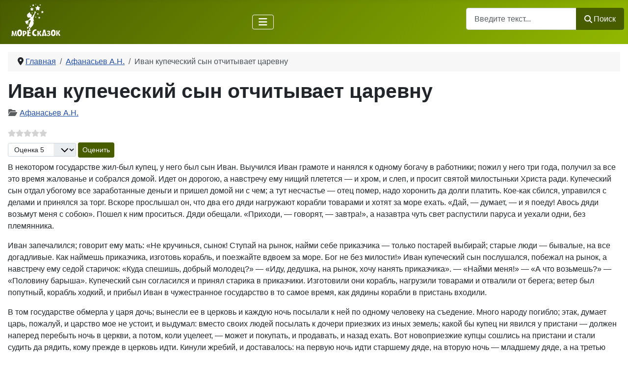

--- FILE ---
content_type: text/html; charset=utf-8
request_url: https://moreskazok.ru/afanasev/2171-ivan-kupecheskij-syn-otchityvaet-tsarevnu.html
body_size: 13232
content:
<!DOCTYPE html>
<html lang="ru-ru" dir="ltr">

<head>
    <meta charset="utf-8">
	<meta name="viewport" content="width=device-width, initial-scale=1">
	<meta name="og:title" content="Сказка Иван купеческий сын отчитывает царевну - Читать сказки Афанасьева А.Н.">
	<meta name="og:type" content="article">
	<meta name="og:url" content="https://moreskazok.ru/afanasev/2171-ivan-kupecheskij-syn-otchityvaet-tsarevnu.html">
	<meta name="og:site_name" content="Море Сказок">
	<meta name="og:description" content="Иван купеческий сын отчитывает царевну - Сказка по Афанасьеву А.Н. Читать онлайн сказки Афанасьеву А.Н.">
	<meta name="description" content="Иван купеческий сын отчитывает царевну - Сказка по Афанасьеву А.Н. Читать онлайн сказки Афанасьеву А.Н.">
	<meta name="generator" content="Joomla! - Open Source Content Management">
	<title>Сказка Иван купеческий сын отчитывает царевну - Читать сказки Афанасьева А.Н.</title>
	<link href="https://moreskazok.ru/afanasev/2171-ivan-kupecheskij-syn-otchityvaet-tsarevnu.html" rel="canonical">
	<link href="/" rel="mask-icon" color="#000">
	<link href="/media/system/images/favicon.ico" rel="alternate icon" type="image/vnd.microsoft.icon">

    <link href="/media/system/css/joomla-fontawesome.min.css?631980" rel="lazy-stylesheet"><noscript><link href="/media/system/css/joomla-fontawesome.min.css?631980" rel="stylesheet"></noscript>
	<link href="/media/plg_content_vote/css/rating.min.css?631980" rel="stylesheet">
	<link href="/media/templates/site/cassiopeia/css/template.min.css?631980" rel="stylesheet">
	<link href="/media/templates/site/cassiopeia/css/global/colors_standard.min.css?631980" rel="stylesheet">
	<link href="/media/templates/site/cassiopeia/css/vendor/joomla-custom-elements/joomla-alert.min.css?0.4.1" rel="stylesheet">
	<link href="/media/templates/site/cassiopeia/css/user.css?631980" rel="stylesheet">
	<link href="/media/plg_system_jcemediabox/css/jcemediabox.min.css?2c837ab2c7cadbdc35b5bd7115e9eff1" rel="stylesheet">
	<link href="/modules/mod_raxo_allmode_pro/tmpl/raxo-bricks/raxo-bricks.css" rel="stylesheet">
	<link href="/modules/mod_raxo_allmode_pro/tmpl/raxo-columns/raxo-columns.css" rel="stylesheet">
	<style>:root {
		--hue: 214;
		--template-bg-light: #f0f4fb;
		--template-text-dark: #495057;
		--template-text-light: #ffffff;
		--template-link-color: var(--link-color);
		--template-special-color: #001B4C;
		--cassiopeia-font-family-body: Inter, Roboto, 'Helvetica Neue', 'Arial Nova', 'Nimbus Sans', Arial, sans-serif;
            --cassiopeia-font-weight-normal: 400;--cassiopeia-font-family-headings: Inter, Roboto, 'Helvetica Neue', 'Arial Nova', 'Nimbus Sans', Arial, sans-serif;
    		--cassiopeia-font-weight-headings: 700;
	}</style>

    <script src="/media/vendor/metismenujs/js/metismenujs.min.js?1.4.0" defer></script>
	<script src="/media/vendor/jquery/js/jquery.min.js?3.7.1"></script>
	<script src="/media/legacy/js/jquery-noconflict.min.js?504da4"></script>
	<script src="/media/mod_menu/js/menu.min.js?631980" type="module"></script>
	<script src="/media/templates/site/cassiopeia/js/mod_menu/menu-metismenu.min.js?631980" defer></script>
	<script type="application/json" class="joomla-script-options new">{"joomla.jtext":{"MOD_FINDER_SEARCH_VALUE":"Введите текст...","ERROR":"Ошибка","MESSAGE":"Сообщение","NOTICE":"Внимание","WARNING":"Предупреждение","JCLOSE":"Закрыть","JOK":"Ок","JOPEN":"Открыть"},"system.paths":{"root":"","rootFull":"https:\/\/moreskazok.ru\/","base":"","baseFull":"https:\/\/moreskazok.ru\/"},"csrf.token":"7150cca041dc3523ca7ea55b124858d9"}</script>
	<script src="/media/system/js/core.min.js?2cb912"></script>
	<script src="/media/templates/site/cassiopeia/js/template.min.js?631980" type="module"></script>
	<script src="/media/vendor/bootstrap/js/collapse.min.js?5.3.3" type="module"></script>
	<script src="/media/com_finder/js/finder.min.js?755761" type="module"></script>
	<script src="/media/system/js/messages.min.js?9a4811" type="module"></script>
	<script src="/media/plg_system_jcemediabox/js/jcemediabox.min.js?2c837ab2c7cadbdc35b5bd7115e9eff1"></script>
	<script src="/modules/mod_raxo_allmode_pro/tmpl/raxo-bricks/raxo-bricks.js"></script>
	<script type="application/ld+json">{"@context":"https://schema.org","@type":"BreadcrumbList","@id":"https://moreskazok.ru/#/schema/BreadcrumbList/17","itemListElement":[{"@type":"ListItem","position":1,"item":{"@id":"https://moreskazok.ru/","name":"Главная"}},{"@type":"ListItem","position":2,"item":{"@id":"https://moreskazok.ru/afanasev.html","name":"Афанасьев А.Н."}},{"@type":"ListItem","position":3,"item":{"@id":"","name":"Иван купеческий сын отчитывает царевну"}}]}</script>
	<script type="application/ld+json">{"@context":"https://schema.org","@graph":[{"@type":"Person","@id":"https://moreskazok.ru/#/schema/Person/base","name":"Море Сказок","url":"https://moreskazok.ru/"},{"@type":"WebSite","@id":"https://moreskazok.ru/#/schema/WebSite/base","url":"https://moreskazok.ru/","name":"Море Сказок","publisher":{"@id":"https://moreskazok.ru/#/schema/Person/base"},"potentialAction":{"@type":"SearchAction","target":"https://moreskazok.ru/poisk.html?q={search_term_string}","query-input":"required name=search_term_string"}},{"@type":"WebPage","@id":"https://moreskazok.ru/#/schema/WebPage/base","url":"https://moreskazok.ru/afanasev/2171-ivan-kupecheskij-syn-otchityvaet-tsarevnu.html","name":"Сказка Иван купеческий сын отчитывает царевну - Читать сказки Афанасьева А.Н.","description":"Иван купеческий сын отчитывает царевну - Сказка по Афанасьеву А.Н. Читать онлайн сказки Афанасьеву А.Н.","isPartOf":{"@id":"https://moreskazok.ru/#/schema/WebSite/base"},"about":{"@id":"https://moreskazok.ru/#/schema/Person/base"},"inLanguage":"ru-RU","breadcrumb":{"@id":"https://moreskazok.ru/#/schema/BreadcrumbList/17"}},{"@type":"Article","@id":"https://moreskazok.ru/#/schema/com_content/article/2171","name":"Иван купеческий сын отчитывает царевну","headline":"Иван купеческий сын отчитывает царевну","inLanguage":"ru-RU","articleSection":"Афанасьев А.Н.","interactionStatistic":{"@type":"InteractionCounter","userInteractionCount":3212},"isPartOf":{"@id":"https://moreskazok.ru/#/schema/WebPage/base"}}]}</script>
	<script>jQuery(document).ready(function(){WfMediabox.init({"base":"\/","theme":"light","width":"","height":"","lightbox":0,"shadowbox":0,"icons":1,"overlay":1,"overlay_opacity":0.80000000000000004,"overlay_color":"#000000","transition_speed":300,"close":2,"labels":{"close":"Close","next":"Next","previous":"Previous","cancel":"Cancel","numbers":"{{numbers}}","numbers_count":"{{current}} of {{total}}","download":"Download"},"swipe":true,"expand_on_click":false});});</script>

</head>

<body class="site com_content wrapper-static view-article no-layout no-task itemid-266 has-sidebar-left has-sidebar-right">
    <header class="header container-header full-width">

        
        
        
                    <div class="grid-child container-nav">
                                    <div class="moduletable logo">
        
<div id="mod-custom131" class="mod-custom custom">
    <a href="/"><img src="/images/logo.png" alt="" width="100" height="66" loading="lazy" /></a></div>
</div>

<nav class="navbar navbar-expand-lg" aria-label="Main Menu">
    <button class="navbar-toggler navbar-toggler-right" type="button" data-bs-toggle="collapse" data-bs-target="#navbar1" aria-controls="navbar1" aria-expanded="false" aria-label="Переключить навигацию">
        <span class="icon-menu" aria-hidden="true"></span>
    </button>
    <div class="collapse navbar-collapse" id="navbar1">
        <ul class="mod-menu mod-menu_dropdown-metismenu metismenu mod-list ">
<li class="metismenu-item item-358 level-1"><a href="/skazki.html" >Сказки</a></li><li class="metismenu-item item-357 level-1"><a href="/rasskazy.html" >Рассказы</a></li><li class="metismenu-item item-176 level-1"><a href="/basni.html" >Басни</a></li><li class="metismenu-item item-177 level-1"><a href="/stikhi.html" >Стихи</a></li></ul>
    </div>
</nav>

                                                    <div class="container-search">
                        
<form class="mod-finder js-finder-searchform form-search" action="/poisk.html" method="get" role="search">
    <label for="mod-finder-searchword111" class="visually-hidden finder">Поиск</label><div class="mod-finder__search input-group"><input type="text" name="q" id="mod-finder-searchword111" class="js-finder-search-query form-control" value="" placeholder="Введите текст..."><button class="btn btn-primary" type="submit"><span class="icon-search icon-white" aria-hidden="true"></span> Поиск</button></div>
            </form>

                    </div>
                            </div>
            </header>

    <div class="site-grid">
        
        
        
                    <div class="grid-child container-sidebar-left">
                <div class="sidebar-left card ">
        <div class="card-body">
                <ul class="mod-menu mod-list nav ">
<li class="nav-item item-435"><a href="/narodnye.html" >Сказки народов мира</a></li><li class="nav-item item-436"><a href="/narodnye/russkie.html" >Русские сказки</a></li><li class="nav-item item-437"><a href="/narodnye/belorusskie.html" >Белорусские сказки</a></li><li class="nav-item item-439"><a href="/skazki-narodov-rf.html" >Сказки народов России</a></li><li class="nav-item item-440"><a href="/mify-drevnej-gretsii.html" >Мифы древней Греции</a></li><li class="nav-item item-443"><a href="/russkie-narodnye-sk.html" >Русские народные ск</a></li></ul>
    </div>
</div>
<div class="sidebar-left card ">
        <div class="card-body">
                <ul id="pisateli_skazki" class="mod-menu mod-list nav ">
<li class="nav-item item-267"><a href="/bazhov.html" >Бажов П.П.</a></li><li class="nav-item item-269"><a href="/bianki.html" >Бианки В.В.</a></li><li class="nav-item item-293"><a href="/mamin-sibiryak.html" >Мамин-Сибиряк Д.Н.</a></li><li class="nav-item item-296"><a href="/odoevskij.html" >Одоевский В.Ф.</a></li><li class="nav-item item-303"><a href="/pushkin.html" >Пушкин А.С.</a></li><li class="nav-item item-304"><a href="/saltykov-shchedrin.html" >Салтыков-Щедрин М.Е.</a></li><li class="nav-item item-309"><a href="/suteev.html" >Сутеев В.Г.</a></li><li class="nav-item item-321"><a href="/russkie-avtory.html" class="btn btn-sm btn-outline-secondary">Все русские писатели</a></li><li class="nav-item item-324"><a href="/andersen.html" >Андерсен Г.Х.</a></li><li class="nav-item item-327"><a href="/gofman.html" >Гофман Э.Т.А.</a></li><li class="nav-item item-328"><a href="/grimm.html" >Гримм братья</a></li><li class="nav-item item-331"><a href="/sharl-perro.html" >Шарль Перро</a></li><li class="nav-item item-323"><a href="/zarubezhnye-avtory.html" class="btn btn-sm btn-outline-secondary">Все зарубежные писатели</a></li></ul>
    </div>
</div>

            </div>
        
        <div class="grid-child container-component">
            <nav class="mod-breadcrumbs__wrapper" aria-label="Breadcrumbs">
    <ol class="mod-breadcrumbs breadcrumb px-3 py-2">
                    <li class="mod-breadcrumbs__divider float-start">
                <span class="divider icon-location icon-fw" aria-hidden="true"></span>
            </li>
        
        <li class="mod-breadcrumbs__item breadcrumb-item"><a href="/" class="pathway"><span>Главная</span></a></li><li class="mod-breadcrumbs__item breadcrumb-item"><a href="/afanasev.html" class="pathway"><span>Афанасьев А.Н.</span></a></li><li class="mod-breadcrumbs__item breadcrumb-item active"><span>Иван купеческий сын отчитывает царевну</span></li>    </ol>
    </nav>

            
            <div id="system-message-container" aria-live="polite"></div>

            <main>
                <div class="com-content-article item-page">
    <meta itemprop="inLanguage" content="ru-RU">

    
    
        <div class="page-header">
        <h1>
            Иван купеческий сын отчитывает царевну        </h1>
                            </div>
        
        
            <dl class="article-info text-muted">

            <dt class="article-info-term">
                            <span class="visually-hidden">                                                    </span>                    </dt>

        
        
                    <dd class="category-name">
    <span class="icon-folder-open icon-fw" aria-hidden="true"></span>                        <a href="/afanasev.html">Афанасьев А.Н.</a>    </dd>
        
        
        
    
    </dl>
    
    
        <div class="content_rating" role="img" aria-label="Рейтинг:&#160;0&#160;/&#160;5">
        <ul>
        <li class="vote-star-empty"><svg aria-hidden="true" xmlns="http://www.w3.org/2000/svg" viewBox="0 0 576 512"><!-- Font Awesome Free 5.15.1 by @fontawesome - https://fontawesome.com License - https://fontawesome.com/license/free (Icons: CC BY 4.0, Fonts: SIL OFL 1.1, Code: MIT License) --><path d="M259.3 17.8L194 150.2 47.9 171.5c-26.2 3.8-36.7 36.1-17.7 54.6l105.7 103-25 145.5c-4.5 26.3 23.2 46 46.4 33.7L288 439.6l130.7 68.7c23.2 12.2 50.9-7.4 46.4-33.7l-25-145.5 105.7-103c19-18.5 8.5-50.8-17.7-54.6L382 150.2 316.7 17.8c-11.7-23.6-45.6-23.9-57.4 0z"/></svg>
</li><li class="vote-star-empty"><svg aria-hidden="true" xmlns="http://www.w3.org/2000/svg" viewBox="0 0 576 512"><!-- Font Awesome Free 5.15.1 by @fontawesome - https://fontawesome.com License - https://fontawesome.com/license/free (Icons: CC BY 4.0, Fonts: SIL OFL 1.1, Code: MIT License) --><path d="M259.3 17.8L194 150.2 47.9 171.5c-26.2 3.8-36.7 36.1-17.7 54.6l105.7 103-25 145.5c-4.5 26.3 23.2 46 46.4 33.7L288 439.6l130.7 68.7c23.2 12.2 50.9-7.4 46.4-33.7l-25-145.5 105.7-103c19-18.5 8.5-50.8-17.7-54.6L382 150.2 316.7 17.8c-11.7-23.6-45.6-23.9-57.4 0z"/></svg>
</li><li class="vote-star-empty"><svg aria-hidden="true" xmlns="http://www.w3.org/2000/svg" viewBox="0 0 576 512"><!-- Font Awesome Free 5.15.1 by @fontawesome - https://fontawesome.com License - https://fontawesome.com/license/free (Icons: CC BY 4.0, Fonts: SIL OFL 1.1, Code: MIT License) --><path d="M259.3 17.8L194 150.2 47.9 171.5c-26.2 3.8-36.7 36.1-17.7 54.6l105.7 103-25 145.5c-4.5 26.3 23.2 46 46.4 33.7L288 439.6l130.7 68.7c23.2 12.2 50.9-7.4 46.4-33.7l-25-145.5 105.7-103c19-18.5 8.5-50.8-17.7-54.6L382 150.2 316.7 17.8c-11.7-23.6-45.6-23.9-57.4 0z"/></svg>
</li><li class="vote-star-empty"><svg aria-hidden="true" xmlns="http://www.w3.org/2000/svg" viewBox="0 0 576 512"><!-- Font Awesome Free 5.15.1 by @fontawesome - https://fontawesome.com License - https://fontawesome.com/license/free (Icons: CC BY 4.0, Fonts: SIL OFL 1.1, Code: MIT License) --><path d="M259.3 17.8L194 150.2 47.9 171.5c-26.2 3.8-36.7 36.1-17.7 54.6l105.7 103-25 145.5c-4.5 26.3 23.2 46 46.4 33.7L288 439.6l130.7 68.7c23.2 12.2 50.9-7.4 46.4-33.7l-25-145.5 105.7-103c19-18.5 8.5-50.8-17.7-54.6L382 150.2 316.7 17.8c-11.7-23.6-45.6-23.9-57.4 0z"/></svg>
</li><li class="vote-star-empty"><svg aria-hidden="true" xmlns="http://www.w3.org/2000/svg" viewBox="0 0 576 512"><!-- Font Awesome Free 5.15.1 by @fontawesome - https://fontawesome.com License - https://fontawesome.com/license/free (Icons: CC BY 4.0, Fonts: SIL OFL 1.1, Code: MIT License) --><path d="M259.3 17.8L194 150.2 47.9 171.5c-26.2 3.8-36.7 36.1-17.7 54.6l105.7 103-25 145.5c-4.5 26.3 23.2 46 46.4 33.7L288 439.6l130.7 68.7c23.2 12.2 50.9-7.4 46.4-33.7l-25-145.5 105.7-103c19-18.5 8.5-50.8-17.7-54.6L382 150.2 316.7 17.8c-11.7-23.6-45.6-23.9-57.4 0z"/></svg>
</li>    </ul>
</div>
<form method="post" action="https://moreskazok.ru/afanasev/2171-ivan-kupecheskij-syn-otchityvaet-tsarevnu.html" class="form-inline mb-2">
    <span class="content_vote">
        <label class="visually-hidden" for="content_vote_2171">Пожалуйста, оцените</label>
        <select id="content_vote_2171" name="user_rating" class="form-select form-select-sm w-auto">
	<option value="1">Оценка 1</option>
	<option value="2">Оценка 2</option>
	<option value="3">Оценка 3</option>
	<option value="4">Оценка 4</option>
	<option value="5" selected="selected">Оценка 5</option>
</select>
        <input class="btn btn-sm btn-primary align-baseline" type="submit" name="submit_vote" value="Оценить">
        <input type="hidden" name="task" value="article.vote">
        <input type="hidden" name="hitcount" value="0">
        <input type="hidden" name="url" value="https://moreskazok.ru/afanasev/2171-ivan-kupecheskij-syn-otchityvaet-tsarevnu.html">
        <input type="hidden" name="7150cca041dc3523ca7ea55b124858d9" value="1">    </span>
</form>
                                                <div class="com-content-article__body">
        <p>В некотором государстве жил-был купец, у него был сын Иван. Выучился Иван грамоте и нанялся к одному богачу в работники; пожил у него три года, получил за все это время жалованье и собрался домой. Идет он дорогою, а навстречу ему нищий плетется — и хром, и слеп, и просит святой милостыньки Христа ради. Купеческий сын отдал убогому все заработанные деньги и пришел домой ни с чем; а тут несчастье — отец помер, надо хоронить да долги платить. Кое-как сбился, управился с делами и принялся за торг. Вскоре прослышал он, что два его дяди нагружают корабли товарами и хотят за море ехать. «Дай, — думает, — и я поеду! Авось дяди возьмут меня с собою». Пошел к ним проситься. Дяди обещали. «Приходи, — говорят, — завтра!», а назавтра чуть свет распустили паруса и уехали одни, без племянника.</p>
<p>Иван запечалился; говорит ему мать: «Не кручинься, сынок! Ступай на рынок, найми себе приказчика — только постарей выбирай; старые люди — бывалые, на все догадливые. Как наймешь приказчика, изготовь корабль, и поезжайте вдвоем за море. Бог не без милости!» Иван купеческий сын послушался, побежал на рынок, а навстречу ему седой старичок: «Куда спешишь, добрый молодец?» — «Иду, дедушка, на рынок, хочу нанять приказчика». — «Найми меня!» — «А что возьмешь?» — «Половину барыша». Купеческий сын согласился и принял старика в приказчики. Изготовили они корабль, нагрузили товарами и отвалили от берега; ветер был попутный, корабль ходкий, и прибыл Иван в чужестранное государство в то самое время, как дядины корабли в пристань входили.</p>
<p>В том государстве обмерла у царя дочь; вынесли ее в церковь и каждую ночь посылали к ней по одному человеку на съедение. Много народу погибло; этак, думает царь, пожалуй, и царство мое не устоит, и выдумал: вместо своих людей посылать к дочери приезжих из иных земель; какой бы купец ни явился у пристани — должен наперед перебыть ночь в церкви, а потом, коли уцелеет, — может и покупать, и продавать, и назад ехать. Вот новоприезжие купцы сошлись на пристани и стали судить да рядить, кому прежде в церковь идти. Кинули жребий, и доставалось: на первую ночь идти старшему дяде, на вторую ночь — младшему дяде, а на третью ночь — Ивану купеческому сыну. Дядя испугался и давай просить своего племянника: «Голубчик Ванюшка! Переночуй за нас в церкви; что хочешь — то и возьми за послугу, спорить не будем». — «Постойте, я спрошусь у дедушки». Пошел к старику: «Так и так, — говорит, — дяди пристают, просят за них потрудиться; как ты, дедушка, присоветуешь?» — «Ну что ж — потрудись; только пусть они за то по три корабля тебе дадут». Иван купеческий сын передал эти слова своим дядюшкам, они согласилися: «Ладно, Ваня! Шесть кораблей — твои».</p>
<p>Когда наступил вечер, старичок взял Ивана за руки, привел в церковь, поставил возле гроба и начертил круг: «Стой крепко, из-за черты не выходи, читай псалтырь и ничего не бойся!» Сказал и ушел; Иван купеческий сын остался один в церкви, развернул книгу и начал псалмы читать. Как только пробило двенадцать часов — подымается крышка с гроба, встает царевна и подходит прямо к черте: «Я тебя съем!» — грозит, рвется вперед, кричит на разные голоса, и по-собачьи и по-кошачьи, а переступить черты не может. Иван читает, на нее не смотрит; вдруг петухи запели, и царевна бросилась в гроб как попало; ее платье через край повисло. Поутру посылает царь своих прислужников: «Ступайте в церковь, приберите кости». Прислужники отперли двери, заглянули в церковь — а купеческий сын стоит живой перед гробом да все псалтырь читает.</p>
<p>На другую ночь было то же самое; а на третий день вечером взял его старик за руку, привел в церковь и говорит: «Как только ударит двенадцать часов, ты не мешкая полезай на хоры; там стоит большой образ Петра-апостола, стань позади его — ничего не бойся!» Купеческий сын принялся за псалтырь; читал-читал; ровно в двенадцать часов видит — крышка с гроба подымается; он поскорей на хоры и стал позади большого образа Петра-апостола. Царевна выскочила да за ним; прибежала на хоры, искала-искала, все углы обошла — не могла найти. Подходит к образу, глянула на лик святого апостола и задрожала; вдруг от иконы глас раздался: «Изыди, окаянный!» В ту же минуту злой дух оставил царевну, пала она перед иконою на колени и начала со слезами молиться. Иван купеческий сын вышел из-за образа, стал с нею рядом, крестится да поклоны кладет.</p>
<p>Поутру приходят в церковь царские прислужники, смотрят — Иван купеческий сын и царевна стоят на коленях и богу молятся; тотчас побежали и доложили царю. Царь обрадовался, поехал сам в церковь, привез царевну во дворец и говорит купеческому сыну: «Ты мою дочь и все царство избавил; возьми ее за себя замуж, а в приданое жалую тебе шесть кораблей с дорогими товарами». На другой день их перевенчали; весь народ пировал на свадьбе — и бояре, и купцы, и простые крестьяне. Через неделю после того собрался Иван купеческий сын домой ехать; распростился с царем, взял молодую жену, сел на корабль и велел выходить в море. Бежит его корабль по морю, а вслед за ним двенадцать других плывут; шесть кораблей, что царь подарил, да шесть кораблей, что у дядей выслужил.</p>
<p>На половине пути говорит старичок Ивану купеческому сыну: «Когда ж станем барыши делить?» — «Хоть сейчас, дедушка! Выбирай себе шесть кораблей, какие полюбятся». — «Это не все; надо и царевну поделить». — «Что ты, дедушка, как ее делить?» — «Да вот разрублю надвое: тебе половина да мне половина». — «Бог с тобой! Этак она никому не достанется; лучше бросим жребий». — «Не хочу, — отвечает старик, — сказано — барыши пополам, так тому и быть!» Выхватил меч и рассек царевну надвое — поползли из нее разные гады и змеи. Старик перебил всех гад и змей, сложил царевнино тело, взбрызнул раз святою водою — тело срослось, взбрызнул в другой — царевна ожила и сделалась краше прежнего. Говорит тогда старик Ивану купеческому сыну: «Бери себе и царевну и все двенадцать кораблей, а мне ничего не надо; живи праведно, никого не обижай, нищую братию наделяй да молись святому апостолу Петру». Сказал и исчез. Купеческий сын воротился домой и жил с своею царевною долго и счастливо, никого не обижал и бедным завсегда помогал.</p>     </div>

                                    <dl class="article-info text-muted">

    
            
        
                    <dd class="hits">
    <span class="icon-eye icon-fw" aria-hidden="true"></span>
    <meta content="UserPageVisits:3212">
    3212</dd>
            </dl>
                                
        
<nav class="pagenavigation" aria-label="Навигация по страницам">
    <span class="pagination ms-0">
                <a class="btn btn-sm btn-secondary previous" href="/afanasev/2170-ivan-krestyanskij-syn-i-muzhichok.html" rel="prev">
            <span class="visually-hidden">
                Предыдущий: Иван крестьянский сын и мужичок сам с перст, усы на семь верст            </span>
            <span class="icon-chevron-left" aria-hidden="true"></span> <span aria-hidden="true">Назад</span>            </a>
                    <a class="btn btn-sm btn-secondary next" href="/afanasev/2172-ivan-popyalov.html" rel="next">
            <span class="visually-hidden">
                Следующий: Иван Попялов            </span>
            <span aria-hidden="true">Вперед</span> <span class="icon-chevron-right" aria-hidden="true"></span>            </a>
        </span>
</nav>
                                        </div>

            </main>
            <div class="main-bottom card ">
            <div class="card-header ">Еще произведения автора:</div>        <div class="card-body">
                
<div id="raxo-module-id139" class="raxo-allmode-pro raxo-bricks">




<div class="raxo-container">

	

		<div class="raxo-normal">

				<article class="raxo-item-nor raxo-category-id60 raxo-featured"><div class="raxo-wrap">

						<div class="raxo-image">

				<a href="/afanasev/2313-frolka-siden.html"><img loading="lazy" src="/images/thumbnails/raxo/ramp/tb-w300-h180-crop-int-f549c10929a74575272aa91917f2c98c.jpg" width="300" height="180" alt="Изображение по умолчанию" title="Фролка-сидень" /></a>
				
			</div>
			

						<div class="raxo-content">

								<h4 class="raxo-title"><a href="/afanasev/2313-frolka-siden.html">Фролка-сидень</a></h4>
				
				
				
			</div>
			

			
		</div></article>
				<article class="raxo-item-nor raxo-category-id60 raxo-featured"><div class="raxo-wrap">

						<div class="raxo-image">

				<a href="/afanasev/2099-bajka-pro-starinu-starodavnjuju.html"><img loading="lazy" src="/images/thumbnails/raxo/ramp/tb-w300-h180-crop-int-f549c10929a74575272aa91917f2c98c.jpg" width="300" height="180" alt="Изображение по умолчанию" title="Байка про старину стародавнюю" /></a>
				
			</div>
			

						<div class="raxo-content">

								<h4 class="raxo-title"><a href="/afanasev/2099-bajka-pro-starinu-starodavnjuju.html">Байка про старину стародавнюю</a></h4>
				
				
				
			</div>
			

			
		</div></article>
		
	</div>

	<script>
	var raxoBricks = Macy({
		container: '#raxo-module-id139 .raxo-normal',
		useContainerForBreakpoints: true,
		mobileFirst: true,
		columns: 1,
		margin: { x: 24, y: 32 },
		breakAt: {
			480:  2,
			720:  3,
			1080: 4,
			1440: 6		}
	});
	</script>
	
</div>
</div>    </div>
</div>
<div class="main-bottom card ">
            <div class="card-header ">Будет интересно:</div>        <div class="card-body">
                
<div id="raxo-module-id132" class="raxo-allmode-pro raxo-columns">




<div class="raxo-container">

	

		<div class="raxo-normal">

				<article class="raxo-item-nor raxo-category-id15"><div class="raxo-wrap">

						<h4 class="raxo-title"><a href="/narodnye/ingushskie-skazki/skazka-o-bratyakh-delivshikh-solntse-i-lunu.html">Сказка о братьях, деливших&hellip;</a>

				
			</h4>
			
						<div class="raxo-info">

				
								<span class="raxo-category"><a href="/narodnye/ingushskie-skazki.html">Ингушские народные сказки</a></span>
				
				
				
				
			</div>
			
						<div class="raxo-content">

								<div class="raxo-image"><a href="/narodnye/ingushskie-skazki/skazka-o-bratyakh-delivshikh-solntse-i-lunu.html"><img loading="lazy" src="/images/thumbnails/raxo/ramp/tb-w100-h110-crop-int-6f9a73e6e1b7694e7b78c33dc279ee27.jpg" width="100" height="110" alt="Изображение по умолчанию" /></a></div>
				
								<div class="raxo-text">
					Два брата решили поделить меж собой небесные светила, и в пылу необычного спора столкнулись со страшной&hellip;
					
				</div>
				
			</div>
			

		</div></article>
				<article class="raxo-item-nor raxo-category-id30"><div class="raxo-wrap">

						<h4 class="raxo-title"><a href="/narodnye/kare-skaz/1448-kak-tugodumci-ribu-udili.html">Как тугодумовцы рыбу удили</a>

				
			</h4>
			
						<div class="raxo-info">

				
								<span class="raxo-category"><a href="/narodnye/kare-skaz.html">Карельские народные сказки</a></span>
				
				
				
				
			</div>
			
						<div class="raxo-content">

								<div class="raxo-image"><a href="/narodnye/kare-skaz/1448-kak-tugodumci-ribu-udili.html"><img loading="lazy" src="/images/thumbnails/raxo/ramp/tb-w100-h110-crop-int-6f9a73e6e1b7694e7b78c33dc279ee27.jpg" width="100" height="110" alt="Изображение по умолчанию" /></a></div>
				
								<div class="raxo-text">
					Однажды два мужика из деревни Тугодумово, Ховатта да Матти, собрались на рыбалку. Дело было летом. День&hellip;
					
				</div>
				
			</div>
			

		</div></article>
				<article class="raxo-item-nor raxo-category-id87"><div class="raxo-wrap">

						<h4 class="raxo-title"><a href="/andersen/4283-o-chjom-rasskazyvala-staraya-jokhanna.html">О чём рассказывала старая&hellip;</a>

				
			</h4>
			
						<div class="raxo-info">

				
								<span class="raxo-category"><a href="/andersen.html">Андерсен Г.Х.</a></span>
				
				
				
				
			</div>
			
						<div class="raxo-content">

								<div class="raxo-image"><a href="/andersen/4283-o-chjom-rasskazyvala-staraya-jokhanna.html"><img loading="lazy" src="/images/thumbnails/raxo/ramp/tb-w100-h110-crop-int-6f9a73e6e1b7694e7b78c33dc279ee27.jpg" width="100" height="110" alt="Изображение по умолчанию" /></a></div>
				
								<div class="raxo-text">
					Ветер шумит в ветвях старой ивы. Сдаётся, что внемлешь песне; поёт её ветер, пересказывает дерево. А не&hellip;
					
				</div>
				
			</div>
			

		</div></article>
				<article class="raxo-item-nor raxo-category-id94"><div class="raxo-wrap">

						<h4 class="raxo-title"><a href="/ushinskij/4615-korovka.html">Коровка</a>

				
			</h4>
			
						<div class="raxo-info">

				
								<span class="raxo-category"><a href="/ushinskij.html">Ушинский К.Д.</a></span>
				
				
				
				
			</div>
			
						<div class="raxo-content">

								<div class="raxo-image"><a href="/ushinskij/4615-korovka.html"><img loading="lazy" src="/images/thumbnails/raxo/ramp/tb-w100-h110-crop-int-c3a5160a2c565eabe966968487b3d92a.jpg" width="100" height="110" alt="Коровка - Ушинский К.Д." title="Коровка - Ушинский К.Д." /></a></div>
				
								<div class="raxo-text">
					Коротенькая присказка-описание одного из главных домашних животных – коровы. Она неказиста на вид и даже&hellip;
					
				</div>
				
			</div>
			

		</div></article>
		
		<!-- Fix flexbox alignment for max 6 columns -->
		<article></article><article></article><article></article><article></article><article></article>

	</div>
	
</div>


</div>    </div>
</div>

        </div>

                    <div class="grid-child container-sidebar-right">
                <div class="sidebar-right card sticky-top d-none d-lg-block">
        <div class="card-body">
                
<div id="mod-custom115" class="mod-custom custom">
    .</div>
    </div>
</div>
<div class="sidebar-right card ">
        <div class="card-body">
                <ul id="categories_skazki" class="mod-menu mod-list nav ">
<li class="nav-item item-473"><span class="mod-menu__heading nav-header ">Разделы:</span>
</li><li class="nav-item item-477"><a href="/skazki/bytovye.html" >бытовые</a></li><li class="nav-item item-478"><a href="/skazki/v-stikhakh.html" >в стихах</a></li><li class="nav-item item-475"><a href="/skazki/volshebnye.html" >волшебные</a></li><li class="nav-item item-474"><a href="/skazki/na-noch.html" >на ночь</a></li><li class="nav-item item-482"><span class="mod-menu__heading nav-header ">Персонаж:</span>
</li><li class="nav-item item-480"><a href="/skazki/pro-babu-yagu.html" >про Бабу-Ягу</a></li><li class="nav-item item-476"><a href="/skazki/pro-vedm.html" >про ведьм</a></li><li class="nav-item item-467"><a href="/skazki/pro-detej.html" >про детей</a></li><li class="nav-item item-468"><a href="/skazki/pro-zhivotnykh.html" >про животных</a></li><li class="nav-item item-469"><a href="/skazki/pro-zajtsev.html" >про зайцев</a></li><li class="nav-item item-471"><a href="/skazki/pro-lisu.html" >про лису</a></li><li class="nav-item item-470"><a href="/skazki/pro-printsess.html" >про принцесс</a></li><li class="nav-item item-487"><span class="mod-menu__heading nav-header ">По возрасту:</span>
</li><li class="nav-item item-483"><a href="/skazki/dlya-1-3-let.html" >для 1-3 лет</a></li><li class="nav-item item-484"><a href="/skazki/dlya-4-6-let.html" >Для 4-6 лет</a></li><li class="nav-item item-485"><a href="/skazki/dlya-7-10-let.html" >Для 7-10 лет</a></li><li class="nav-item item-444"><a href="/skazki-po-razdelam.html" class="btn btn-sm btn-outline-secondary">Все разделы</a></li></ul>
    </div>
</div>

            </div>
        
        
            </div>

            <footer class="container-footer footer full-width">
            <div class="grid-child">
                <ul class="mod-menu mod-list nav ">
<li class="nav-item item-105"><a href="/biografii.html" >Биографии</a></li><li class="nav-item item-106"><a href="/skazki-kratko.html" >Краткое содержание</a></li><li class="nav-item item-112"><a href="/personaji.html" >Сказочные персонажи</a></li><li class="nav-item item-115"><a href="/multfilmy.html" >Мультфильмы</a></li></ul>
<ul class="mod-menu mod-list nav ">
<li class="nav-item item-103"><a href="/pravoobladatelyam.html" >Правообладателям</a></li><li class="nav-item item-102"><a href="/contact.html" >Обратная связь</a></li></ul>

<div id="mod-custom110" class="mod-custom custom">
    <div style=" text-align:center;">
<!--LiveInternet counter--><a href="https://www.liveinternet.ru/click"
target="_blank"><img id="licntF3CB" width="88" height="15" style="border:0" 
title="LiveInternet: показано число посетителей за сегодня"
src="[data-uri]"
alt=""/></a><script>(function(d,s){d.getElementById("licntF3CB").src=
"https://counter.yadro.ru/hit?t26.15;r"+escape(d.referrer)+
((typeof(s)=="undefined")?"":";s"+s.width+"*"+s.height+"*"+
(s.colorDepth?s.colorDepth:s.pixelDepth))+";u"+escape(d.URL)+
";h"+escape(d.title.substring(0,150))+";"+Math.random()})
(document,screen)</script><!--/LiveInternet-->

<!-- Top100 (Kraken) Counter 
<script>
    (function (w, d, c) {
    (w[c] = w[c] || []).push(function() {
        var options = {
            project: 2614883,
        };
        try {
            w.top100Counter = new top100(options);
        } catch(e) { }
    });
    var n = d.getElementsByTagName("script")[0],
    s = d.createElement("script"),
    f = function () { n.parentNode.insertBefore(s, n); };
    s.type = "text/javascript";
    s.async = true;
    s.src =
    (d.location.protocol == "https:" ? "https:" : "http:") +
    "//st.top100.ru/top100/top100.js";

    if (w.opera == "[object Opera]") {
    d.addEventListener("DOMContentLoaded", f, false);
} else { f(); }
})(window, document, "_top100q");
</script>
<noscript>
  <img src="//counter.rambler.ru/top100.cnt?pid=2614883" alt="Топ-100" />
</noscript>
<!-- END Top100 (Kraken) Counter -->

<!-- Top.Mail.Ru counter 
<script type="text/javascript">
var _tmr = window._tmr || (window._tmr = []);
_tmr.push({id: "2031238", type: "pageView", start: (new Date()).getTime()});
(function (d, w, id) {
  if (d.getElementById(id)) return;
  var ts = d.createElement("script"); ts.type = "text/javascript"; ts.async = true; ts.id = id;
  ts.src = "https://top-fwz1.mail.ru/js/code.js";
  var f = function () {var s = d.getElementsByTagName("script")[0]; s.parentNode.insertBefore(ts, s);};
  if (w.opera == "[object Opera]") { d.addEventListener("DOMContentLoaded", f, false); } else { f(); }
})(document, window, "tmr-code");
</script>
<noscript><div><img src="https://top-fwz1.mail.ru/counter?id=2031238;js=na" style="position:absolute;left:-9999px;" alt="Top.Mail.Ru" /></div></noscript>
<!-- /Top.Mail.Ru counter -->

<!-- Yandex.Metrika counter -->
<script type="text/javascript" >
   (function(m,e,t,r,i,k,a){m[i]=m[i]||function(){(m[i].a=m[i].a||[]).push(arguments)};
   m[i].l=1*new Date();
   for (var j = 0; j < document.scripts.length; j++) {if (document.scripts[j].src === r) { return; }}
   k=e.createElement(t),a=e.getElementsByTagName(t)[0],k.async=1,k.src=r,a.parentNode.insertBefore(k,a)})
   (window, document, "script", "https://mc.yandex.ru/metrika/tag.js", "ym");

   ym(11063530, "init", {
        clickmap:true,
        trackLinks:true,
        accurateTrackBounce:true
   });
</script>
<noscript><div><img src="https://mc.yandex.ru/watch/11063530" style="position:absolute; left:-9999px;" alt="" /></div></noscript>
<!-- /Yandex.Metrika counter -->

<script type="text/javascript">

  var _gaq = _gaq || [];
  _gaq.push(['_setAccount', 'UA-27356488-2']);
  _gaq.push(['_trackPageview']);

  (function() {
    var ga = document.createElement('script'); ga.type = 'text/javascript'; ga.async = true;
    ga.src = ('https:' == document.location.protocol ? 'https://ssl' : 'http://www') + '.google-analytics.com/ga.js';
    var s = document.getElementsByTagName('script')[0]; s.parentNode.insertBefore(ga, s);
  })();

</script></div>
<div style="margin-top: 10px; text-align:center;"><a href="https://vk.com/moreskazok" rel="nofollow" target=_blank><img src="/images/vk.png" align="middle" alt="мы в VK"></a> 
<a href="https://www.youtube.com/channel/UCLV5zOH7Zt3aPziyv674w6Q" rel="nofollow" target=_blank><img src="/images/youtube.png" align="middle"  alt="мы на YouTube"></a></div>
<!--<div style=" text-align:center; font-size:10px; margin: 0 25%;">Все тексты сказок и картинки взяты из открытых источников и представлены в ознакомительных целях, не для коммерческого использования! Все права принадлежат их законным правообладателям.</div>--></div>

            </div>
        </footer>
    
            <a href="#top" id="back-top" class="back-to-top-link" aria-label="Наверх">
            <span class="icon-arrow-up icon-fw" aria-hidden="true"></span>
        </a>
    
    
</body>

</html>
